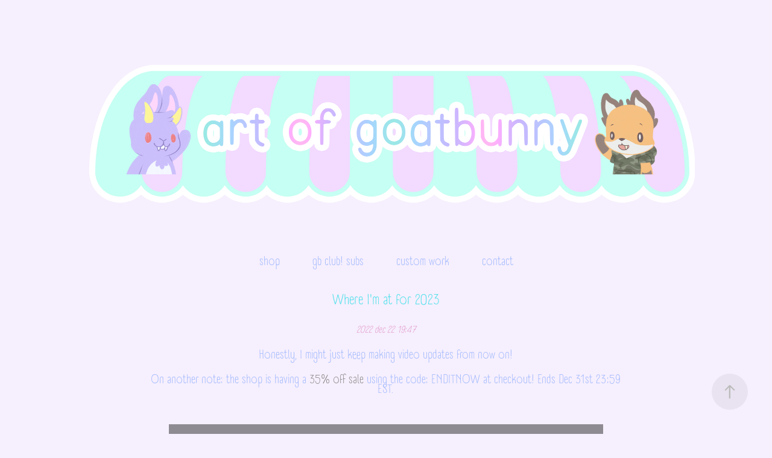

--- FILE ---
content_type: text/html; charset=utf-8
request_url: https://goatbunny.art/where-im-at-for-2023
body_size: 5345
content:
<!DOCTYPE HTML>
<html lang="en-US">
<head>
  <meta charset="UTF-8" />
  <meta name="viewport" content="width=device-width, initial-scale=1" />
      <meta name="description"  content="a place to check out what i'm up to up to, take a look at my some of my work (and possibly shop for your very own goatbunny goodies in the future...?) " />
      <meta name="twitter:card"  content="summary_large_image" />
      <meta name="twitter:site"  content="@AdobePortfolio" />
      <meta  property="og:title" content="art of goatbunny - Where I'm at for 2023" />
      <meta  property="og:description" content="a place to check out what i'm up to up to, take a look at my some of my work (and possibly shop for your very own goatbunny goodies in the future...?) " />
      <meta  property="og:image" content="https://cdn.myportfolio.com/c64a6b26-89e1-4b9d-ab05-980f185d6431/1673930d-1933-440e-aed4-33653a7d84fa_rw_600.jpeg?h=7cd45edd9bd3542e88e32beb408a2d90" />
        <link rel="icon" href="https://cdn.myportfolio.com/c64a6b26-89e1-4b9d-ab05-980f185d6431/a416ca10-8467-4506-99db-766589b96ef5_carw_1x1x32.jpg?h=c1720b0768b1572c13a9f5c50fcd9c35" />
      <link rel="stylesheet" href="/dist/css/main.css" type="text/css" />
      <link rel="stylesheet" href="https://cdn.myportfolio.com/c64a6b26-89e1-4b9d-ab05-980f185d6431/3edb2df184717abdf6680dd63a9019d01758730054.css?h=082441e4b29f5b7bbd9d9bc0b491931b" type="text/css" />
    <link rel="canonical" href="https://goatbunny.art/where-im-at-for-2023" />
      <title>art of goatbunny - Where I'm at for 2023</title>
    <script type="text/javascript" src="//use.typekit.net/ik/[base64].js?cb=35f77bfb8b50944859ea3d3804e7194e7a3173fb" async onload="
    try {
      window.Typekit.load();
    } catch (e) {
      console.warn('Typekit not loaded.');
    }
    "></script>
</head>
  <body class="transition-enabled">  <div class='page-background-video page-background-video-with-panel'>
  </div>
  <div class="js-responsive-nav">
    <div class="responsive-nav">
      <div class="close-responsive-click-area js-close-responsive-nav">
        <div class="close-responsive-button"></div>
      </div>
          <nav data-hover-hint="nav">
            <div class="pages">
      <div class="link-title">
        <a href="https://www.goatbunny.shop/">shop</a>
      </div>
      <div class="page-title">
        <a href="/subs" >gb club! subs</a>
      </div>
      <div class="page-title">
        <a href="/custom-work" >custom work</a>
      </div>
      <div class="page-title">
        <a href="/contact" >contact</a>
      </div>
            </div>
          </nav>
    </div>
  </div>
  <div class="site-wrap cfix">
      <header class="site-header" data-context="theme.topcontainer" data-hover-hint="header">
          <div class="logo-wrap" data-hover-hint="logo">
                <div class="logo e2e-site-logo-text logo-image  ">
    <a href="/bleh" class="image-normal image-link">
      <img src="https://cdn.myportfolio.com/c64a6b26-89e1-4b9d-ab05-980f185d6431/4a8abdc7-520c-4ffc-b4c8-4c73bb27f51b_rwc_42x0x5056x1500x4096.png?h=9c44ffdb63ce6d334adf0b4f9a78d2b4" alt="art of goatbunny">
    </a>
</div>
          </div>
  <div class="hamburger-click-area js-hamburger">
    <div class="hamburger">
      <i></i>
      <i></i>
      <i></i>
    </div>
  </div>
            <nav data-hover-hint="nav">
              <div class="pages">
      <div class="link-title">
        <a href="https://www.goatbunny.shop/">shop</a>
      </div>
      <div class="page-title">
        <a href="/subs" >gb club! subs</a>
      </div>
      <div class="page-title">
        <a href="/custom-work" >custom work</a>
      </div>
      <div class="page-title">
        <a href="/contact" >contact</a>
      </div>
              </div>
            </nav>
      </header>
    <div class="site-container">
      <div class="site-content e2e-site-content">
        <main>
  <div class="page-container js-site-wrap" data-context="page.page.container" data-hover-hint="pageContainer">
    <section class="page standard-modules">
        <header class="page-header content" data-context="pages" data-identity="id:p63ae34d9edcdb16b49181157728291519f62ca824aceefbbc3832">
        </header>
      <div class="page-content js-page-content" data-context="pages" data-identity="id:p63ae34d9edcdb16b49181157728291519f62ca824aceefbbc3832">
        <div id="project-canvas" class="js-project-modules modules content">
          <div id="project-modules">
              
              
              
              
              
              <div class="project-module module text project-module-text align- js-project-module e2e-site-project-module-text">
  <div class="rich-text js-text-editable module-text"><div><span style="font-family:bhmj; font-weight:400;"><span style="color:#4de1eb;" class="texteditor-inline-color"><span style="font-size:24px;" class="texteditor-inline-fontsize"><span class="texteditor-inline-color">Where I'm at f</span>or 2023</span></span></span></div><div style="line-height:16px;" class="texteditor-inline-lineheight"><span style="font-family:bhmj; font-style:italic; font-weight:400;"><span style="color:#e094ca;" class="texteditor-inline-color"><span style="font-size:16px;" class="texteditor-inline-fontsize">20<span class="texteditor-inline-color">22 dec 22 19</span>:47</span></span></span></div><div style="line-height:16px;" class="texteditor-inline-lineheight"><span style="font-size:20px;" class="texteditor-inline-fontsize"><span style="color:#9fb8ff;" class="texteditor-inline-color">Honestly, I might just keep making video updates from now on!</span></span></div><div style="line-height:16px;" class="texteditor-inline-lineheight"><span style="font-size:20px;" class="texteditor-inline-fontsize"><span style="color:#9fb8ff;" class="texteditor-inline-color">On another note: the shop is having a</span> <span style="font-family:bhmj; font-weight:400;"><a href="https://www.goatbunny.shop/" target="_blank">35% off sale</a><span style="color:#9fb8ff;" class="texteditor-inline-color"> us<span class="texteditor-inline-color">ing the co</span>de: ENDITNOW at checkout! </span></span><span style="color:#9fb8ff;" class="texteditor-inline-color">Ends Dec 31st 23:59 EST.</span></span></div></div>
</div>

              
              
              
              
              
              
              <div class="project-module module video project-module-video js-js-project-module">
    <div class="embed-dimensions" style="max-width: 720px; max-height: 1280px; margin: 0 auto;">
    <div class="embed-aspect-ratio" style="padding-bottom: 177.78%; position: relative; height: 0px;">
        <iframe title="Video Player" class="embed-content" src="https://www-ccv.adobe.io/v1/player/ccv/7Rf9S4h9ZFr/embed?bgcolor=%23191919&lazyLoading=true&api_key=BehancePro2View" frameborder="0" allowfullscreen style="position: absolute; top: 0; left: 0; width: 100%; height: 100%;"></iframe>
    </div>
    </div>

</div>

              
              
              
              
              
              
              
              
              
              
              
              
              <div class="project-module module text project-module-text align- js-project-module e2e-site-project-module-text" style="padding-top: 20px;
padding-bottom: 0px;
">
  <div class="rich-text js-text-editable module-text"><div><span class="texteditor-inline-fontsize" style="font-size:20px;"><span style="color:#9fb8ff;" class="texteditor-inline-color">Some art from this month, testing out a bunch of new brushes. They have vintage feel I really, really like. Expect a bunch of art in 2023 to have a similar look :P</span></span></div><div><span class="texteditor-inline-fontsize" style="font-size:20px;"><span style="color:#9fb8ff;" class="texteditor-inline-color">The last image is a commission for lovely human and subscriber/supporter, Rae Green.</span></span></div></div>
</div>

              
              
              
              
              
              
              
              
              
              
              
              <div class="project-module module media_collection project-module-media_collection" data-id="m63ae389885c32b1f8bb37c4841849ae09e1fbec653dc9d00752be"  style="padding-top: 0px;
padding-bottom: px;
  max-width: 1000px;
">
  <div class="grid--main js-grid-main" data-grid-max-images="  3
">
    <div class="grid__item-container js-grid-item-container" data-flex-grow="372.23021582734" style="width:372.23021582734px; flex-grow:372.23021582734;" data-width="1920" data-height="1341">
      <script type="text/html" class="js-lightbox-slide-content">
        <div class="grid__image-wrapper">
          <img src="https://cdn.myportfolio.com/c64a6b26-89e1-4b9d-ab05-980f185d6431/1673930d-1933-440e-aed4-33653a7d84fa_rw_1920.jpeg?h=5adf58746bde215dcaa8a961d7eb8e1c" srcset="https://cdn.myportfolio.com/c64a6b26-89e1-4b9d-ab05-980f185d6431/1673930d-1933-440e-aed4-33653a7d84fa_rw_600.jpeg?h=7cd45edd9bd3542e88e32beb408a2d90 600w,https://cdn.myportfolio.com/c64a6b26-89e1-4b9d-ab05-980f185d6431/1673930d-1933-440e-aed4-33653a7d84fa_rw_1200.jpeg?h=9e5ba9ea27201d48b647a050b3a15647 1200w,https://cdn.myportfolio.com/c64a6b26-89e1-4b9d-ab05-980f185d6431/1673930d-1933-440e-aed4-33653a7d84fa_rw_1920.jpeg?h=5adf58746bde215dcaa8a961d7eb8e1c 1920w,"  sizes="(max-width: 1920px) 100vw, 1920px">
        <div>
      </script>
      <img
        class="grid__item-image js-grid__item-image grid__item-image-lazy js-lazy"
        src="[data-uri]"
        
        data-src="https://cdn.myportfolio.com/c64a6b26-89e1-4b9d-ab05-980f185d6431/1673930d-1933-440e-aed4-33653a7d84fa_rw_1920.jpeg?h=5adf58746bde215dcaa8a961d7eb8e1c"
        data-srcset="https://cdn.myportfolio.com/c64a6b26-89e1-4b9d-ab05-980f185d6431/1673930d-1933-440e-aed4-33653a7d84fa_rw_600.jpeg?h=7cd45edd9bd3542e88e32beb408a2d90 600w,https://cdn.myportfolio.com/c64a6b26-89e1-4b9d-ab05-980f185d6431/1673930d-1933-440e-aed4-33653a7d84fa_rw_1200.jpeg?h=9e5ba9ea27201d48b647a050b3a15647 1200w,https://cdn.myportfolio.com/c64a6b26-89e1-4b9d-ab05-980f185d6431/1673930d-1933-440e-aed4-33653a7d84fa_rw_1920.jpeg?h=5adf58746bde215dcaa8a961d7eb8e1c 1920w,"
      >
      <span class="grid__item-filler" style="padding-bottom:69.849246231156%;"></span>
    </div>
    <div class="grid__item-container js-grid-item-container" data-flex-grow="183.8721528288" style="width:183.8721528288px; flex-grow:183.8721528288;" data-width="1920" data-height="2715">
      <script type="text/html" class="js-lightbox-slide-content">
        <div class="grid__image-wrapper">
          <img src="https://cdn.myportfolio.com/c64a6b26-89e1-4b9d-ab05-980f185d6431/131b34b1-e36d-4e0d-a1c3-cc22e2bef167_rw_1920.jpeg?h=fec01e8e5f8a62a36136609c7c02ab05" srcset="https://cdn.myportfolio.com/c64a6b26-89e1-4b9d-ab05-980f185d6431/131b34b1-e36d-4e0d-a1c3-cc22e2bef167_rw_600.jpeg?h=1c1e14e5eac7ae2d0dc939299400fd41 600w,https://cdn.myportfolio.com/c64a6b26-89e1-4b9d-ab05-980f185d6431/131b34b1-e36d-4e0d-a1c3-cc22e2bef167_rw_1200.jpeg?h=bbac029a2c584ade52300ff521667591 1200w,https://cdn.myportfolio.com/c64a6b26-89e1-4b9d-ab05-980f185d6431/131b34b1-e36d-4e0d-a1c3-cc22e2bef167_rw_1920.jpeg?h=fec01e8e5f8a62a36136609c7c02ab05 1920w,"  sizes="(max-width: 1920px) 100vw, 1920px">
        <div>
      </script>
      <img
        class="grid__item-image js-grid__item-image grid__item-image-lazy js-lazy"
        src="[data-uri]"
        
        data-src="https://cdn.myportfolio.com/c64a6b26-89e1-4b9d-ab05-980f185d6431/131b34b1-e36d-4e0d-a1c3-cc22e2bef167_rw_1920.jpeg?h=fec01e8e5f8a62a36136609c7c02ab05"
        data-srcset="https://cdn.myportfolio.com/c64a6b26-89e1-4b9d-ab05-980f185d6431/131b34b1-e36d-4e0d-a1c3-cc22e2bef167_rw_600.jpeg?h=1c1e14e5eac7ae2d0dc939299400fd41 600w,https://cdn.myportfolio.com/c64a6b26-89e1-4b9d-ab05-980f185d6431/131b34b1-e36d-4e0d-a1c3-cc22e2bef167_rw_1200.jpeg?h=bbac029a2c584ade52300ff521667591 1200w,https://cdn.myportfolio.com/c64a6b26-89e1-4b9d-ab05-980f185d6431/131b34b1-e36d-4e0d-a1c3-cc22e2bef167_rw_1920.jpeg?h=fec01e8e5f8a62a36136609c7c02ab05 1920w,"
      >
      <span class="grid__item-filler" style="padding-bottom:141.4025974026%;"></span>
    </div>
    <div class="grid__item-container js-grid-item-container" data-flex-grow="208" style="width:208px; flex-grow:208;" data-width="1920" data-height="2400">
      <script type="text/html" class="js-lightbox-slide-content">
        <div class="grid__image-wrapper">
          <img src="https://cdn.myportfolio.com/c64a6b26-89e1-4b9d-ab05-980f185d6431/e7cefe29-c64c-4be6-bcf4-e22f82af4f04_rw_1920.jpeg?h=f40e76c2104f3a7ed71217662ecf1e52" srcset="https://cdn.myportfolio.com/c64a6b26-89e1-4b9d-ab05-980f185d6431/e7cefe29-c64c-4be6-bcf4-e22f82af4f04_rw_600.jpeg?h=1167544aa504cedecd26506e1b4842e1 600w,https://cdn.myportfolio.com/c64a6b26-89e1-4b9d-ab05-980f185d6431/e7cefe29-c64c-4be6-bcf4-e22f82af4f04_rw_1200.jpeg?h=d890c79bf989e817b7c8c3902d686b44 1200w,https://cdn.myportfolio.com/c64a6b26-89e1-4b9d-ab05-980f185d6431/e7cefe29-c64c-4be6-bcf4-e22f82af4f04_rw_1920.jpeg?h=f40e76c2104f3a7ed71217662ecf1e52 1920w,"  sizes="(max-width: 1920px) 100vw, 1920px">
        <div>
      </script>
      <img
        class="grid__item-image js-grid__item-image grid__item-image-lazy js-lazy"
        src="[data-uri]"
        
        data-src="https://cdn.myportfolio.com/c64a6b26-89e1-4b9d-ab05-980f185d6431/e7cefe29-c64c-4be6-bcf4-e22f82af4f04_rw_1920.jpeg?h=f40e76c2104f3a7ed71217662ecf1e52"
        data-srcset="https://cdn.myportfolio.com/c64a6b26-89e1-4b9d-ab05-980f185d6431/e7cefe29-c64c-4be6-bcf4-e22f82af4f04_rw_600.jpeg?h=1167544aa504cedecd26506e1b4842e1 600w,https://cdn.myportfolio.com/c64a6b26-89e1-4b9d-ab05-980f185d6431/e7cefe29-c64c-4be6-bcf4-e22f82af4f04_rw_1200.jpeg?h=d890c79bf989e817b7c8c3902d686b44 1200w,https://cdn.myportfolio.com/c64a6b26-89e1-4b9d-ab05-980f185d6431/e7cefe29-c64c-4be6-bcf4-e22f82af4f04_rw_1920.jpeg?h=f40e76c2104f3a7ed71217662ecf1e52 1920w,"
      >
      <span class="grid__item-filler" style="padding-bottom:125%;"></span>
    </div>
    <div class="grid__item-container js-grid-item-container" data-flex-grow="260" style="width:260px; flex-grow:260;" data-width="1920" data-height="1920">
      <script type="text/html" class="js-lightbox-slide-content">
        <div class="grid__image-wrapper">
          <img src="https://cdn.myportfolio.com/c64a6b26-89e1-4b9d-ab05-980f185d6431/5c6660a4-be22-40ec-bf43-7e0d44ef6310_rw_1920.jpeg?h=f6a7da710a81189aff485853f54dce53" srcset="https://cdn.myportfolio.com/c64a6b26-89e1-4b9d-ab05-980f185d6431/5c6660a4-be22-40ec-bf43-7e0d44ef6310_rw_600.jpeg?h=1592ac86c5fee3a1d28ee6c247b4686f 600w,https://cdn.myportfolio.com/c64a6b26-89e1-4b9d-ab05-980f185d6431/5c6660a4-be22-40ec-bf43-7e0d44ef6310_rw_1200.jpeg?h=87f78fe0bdb4395183fd0dd4875abca5 1200w,https://cdn.myportfolio.com/c64a6b26-89e1-4b9d-ab05-980f185d6431/5c6660a4-be22-40ec-bf43-7e0d44ef6310_rw_1920.jpeg?h=f6a7da710a81189aff485853f54dce53 1920w,"  sizes="(max-width: 1920px) 100vw, 1920px">
        <div>
      </script>
      <img
        class="grid__item-image js-grid__item-image grid__item-image-lazy js-lazy"
        src="[data-uri]"
        
        data-src="https://cdn.myportfolio.com/c64a6b26-89e1-4b9d-ab05-980f185d6431/5c6660a4-be22-40ec-bf43-7e0d44ef6310_rw_1920.jpeg?h=f6a7da710a81189aff485853f54dce53"
        data-srcset="https://cdn.myportfolio.com/c64a6b26-89e1-4b9d-ab05-980f185d6431/5c6660a4-be22-40ec-bf43-7e0d44ef6310_rw_600.jpeg?h=1592ac86c5fee3a1d28ee6c247b4686f 600w,https://cdn.myportfolio.com/c64a6b26-89e1-4b9d-ab05-980f185d6431/5c6660a4-be22-40ec-bf43-7e0d44ef6310_rw_1200.jpeg?h=87f78fe0bdb4395183fd0dd4875abca5 1200w,https://cdn.myportfolio.com/c64a6b26-89e1-4b9d-ab05-980f185d6431/5c6660a4-be22-40ec-bf43-7e0d44ef6310_rw_1920.jpeg?h=f6a7da710a81189aff485853f54dce53 1920w,"
      >
      <span class="grid__item-filler" style="padding-bottom:100%;"></span>
    </div>
    <div class="grid__item-container js-grid-item-container" data-flex-grow="260" style="width:260px; flex-grow:260;" data-width="1920" data-height="1920">
      <script type="text/html" class="js-lightbox-slide-content">
        <div class="grid__image-wrapper">
          <img src="https://cdn.myportfolio.com/c64a6b26-89e1-4b9d-ab05-980f185d6431/a380bb3f-71d3-4d75-b401-0b21dc7235b3_rw_1920.jpeg?h=7786cc8be6d895b8daf7c07d3894e944" srcset="https://cdn.myportfolio.com/c64a6b26-89e1-4b9d-ab05-980f185d6431/a380bb3f-71d3-4d75-b401-0b21dc7235b3_rw_600.jpeg?h=764fd793de5a6c1c8b95d2e228a9bda5 600w,https://cdn.myportfolio.com/c64a6b26-89e1-4b9d-ab05-980f185d6431/a380bb3f-71d3-4d75-b401-0b21dc7235b3_rw_1200.jpeg?h=02a8e0f6f764887fe90f2f94cb469929 1200w,https://cdn.myportfolio.com/c64a6b26-89e1-4b9d-ab05-980f185d6431/a380bb3f-71d3-4d75-b401-0b21dc7235b3_rw_1920.jpeg?h=7786cc8be6d895b8daf7c07d3894e944 1920w,"  sizes="(max-width: 1920px) 100vw, 1920px">
        <div>
      </script>
      <img
        class="grid__item-image js-grid__item-image grid__item-image-lazy js-lazy"
        src="[data-uri]"
        
        data-src="https://cdn.myportfolio.com/c64a6b26-89e1-4b9d-ab05-980f185d6431/a380bb3f-71d3-4d75-b401-0b21dc7235b3_rw_1920.jpeg?h=7786cc8be6d895b8daf7c07d3894e944"
        data-srcset="https://cdn.myportfolio.com/c64a6b26-89e1-4b9d-ab05-980f185d6431/a380bb3f-71d3-4d75-b401-0b21dc7235b3_rw_600.jpeg?h=764fd793de5a6c1c8b95d2e228a9bda5 600w,https://cdn.myportfolio.com/c64a6b26-89e1-4b9d-ab05-980f185d6431/a380bb3f-71d3-4d75-b401-0b21dc7235b3_rw_1200.jpeg?h=02a8e0f6f764887fe90f2f94cb469929 1200w,https://cdn.myportfolio.com/c64a6b26-89e1-4b9d-ab05-980f185d6431/a380bb3f-71d3-4d75-b401-0b21dc7235b3_rw_1920.jpeg?h=7786cc8be6d895b8daf7c07d3894e944 1920w,"
      >
      <span class="grid__item-filler" style="padding-bottom:100%;"></span>
    </div>
    <div class="grid__item-container js-grid-item-container" data-flex-grow="260" style="width:260px; flex-grow:260;" data-width="1440" data-height="1440">
      <script type="text/html" class="js-lightbox-slide-content">
        <div class="grid__image-wrapper">
          <img src="https://cdn.myportfolio.com/c64a6b26-89e1-4b9d-ab05-980f185d6431/d9f1b1de-7335-4587-bd8b-0dd678e24e5a_rw_1920.jpeg?h=02d2e50c0ecf7e314bc9e1d416d33912" srcset="https://cdn.myportfolio.com/c64a6b26-89e1-4b9d-ab05-980f185d6431/d9f1b1de-7335-4587-bd8b-0dd678e24e5a_rw_600.jpeg?h=4c44972042db146d33c19029ab7171b0 600w,https://cdn.myportfolio.com/c64a6b26-89e1-4b9d-ab05-980f185d6431/d9f1b1de-7335-4587-bd8b-0dd678e24e5a_rw_1200.jpeg?h=17f725fc9801f4b71846e85ea284f693 1200w,https://cdn.myportfolio.com/c64a6b26-89e1-4b9d-ab05-980f185d6431/d9f1b1de-7335-4587-bd8b-0dd678e24e5a_rw_1920.jpeg?h=02d2e50c0ecf7e314bc9e1d416d33912 1440w,"  sizes="(max-width: 1440px) 100vw, 1440px">
        <div>
      </script>
      <img
        class="grid__item-image js-grid__item-image grid__item-image-lazy js-lazy"
        src="[data-uri]"
        
        data-src="https://cdn.myportfolio.com/c64a6b26-89e1-4b9d-ab05-980f185d6431/d9f1b1de-7335-4587-bd8b-0dd678e24e5a_rw_1920.jpeg?h=02d2e50c0ecf7e314bc9e1d416d33912"
        data-srcset="https://cdn.myportfolio.com/c64a6b26-89e1-4b9d-ab05-980f185d6431/d9f1b1de-7335-4587-bd8b-0dd678e24e5a_rw_600.jpeg?h=4c44972042db146d33c19029ab7171b0 600w,https://cdn.myportfolio.com/c64a6b26-89e1-4b9d-ab05-980f185d6431/d9f1b1de-7335-4587-bd8b-0dd678e24e5a_rw_1200.jpeg?h=17f725fc9801f4b71846e85ea284f693 1200w,https://cdn.myportfolio.com/c64a6b26-89e1-4b9d-ab05-980f185d6431/d9f1b1de-7335-4587-bd8b-0dd678e24e5a_rw_1920.jpeg?h=02d2e50c0ecf7e314bc9e1d416d33912 1440w,"
      >
      <span class="grid__item-filler" style="padding-bottom:100%;"></span>
    </div>
    <div class="js-grid-spacer"></div>
  </div>
</div>

              
              
          </div>
        </div>
      </div>
    </section>
        <section class="back-to-top" data-hover-hint="backToTop">
          <a href="#"><span class="arrow">&uarr;</span><span class="preserve-whitespace">Back to Top</span></a>
        </section>
        <a class="back-to-top-fixed js-back-to-top back-to-top-fixed-with-panel" data-hover-hint="backToTop" data-hover-hint-placement="top-start" href="#">
          <svg version="1.1" id="Layer_1" xmlns="http://www.w3.org/2000/svg" xmlns:xlink="http://www.w3.org/1999/xlink" x="0px" y="0px"
           viewBox="0 0 26 26" style="enable-background:new 0 0 26 26;" xml:space="preserve" class="icon icon-back-to-top">
          <g>
            <path d="M13.8,1.3L21.6,9c0.1,0.1,0.1,0.3,0.2,0.4c0.1,0.1,0.1,0.3,0.1,0.4s0,0.3-0.1,0.4c-0.1,0.1-0.1,0.3-0.3,0.4
              c-0.1,0.1-0.2,0.2-0.4,0.3c-0.2,0.1-0.3,0.1-0.4,0.1c-0.1,0-0.3,0-0.4-0.1c-0.2-0.1-0.3-0.2-0.4-0.3L14.2,5l0,19.1
              c0,0.2-0.1,0.3-0.1,0.5c0,0.1-0.1,0.3-0.3,0.4c-0.1,0.1-0.2,0.2-0.4,0.3c-0.1,0.1-0.3,0.1-0.5,0.1c-0.1,0-0.3,0-0.4-0.1
              c-0.1-0.1-0.3-0.1-0.4-0.3c-0.1-0.1-0.2-0.2-0.3-0.4c-0.1-0.1-0.1-0.3-0.1-0.5l0-19.1l-5.7,5.7C6,10.8,5.8,10.9,5.7,11
              c-0.1,0.1-0.3,0.1-0.4,0.1c-0.2,0-0.3,0-0.4-0.1c-0.1-0.1-0.3-0.2-0.4-0.3c-0.1-0.1-0.1-0.2-0.2-0.4C4.1,10.2,4,10.1,4.1,9.9
              c0-0.1,0-0.3,0.1-0.4c0-0.1,0.1-0.3,0.3-0.4l7.7-7.8c0.1,0,0.2-0.1,0.2-0.1c0,0,0.1-0.1,0.2-0.1c0.1,0,0.2,0,0.2-0.1
              c0.1,0,0.1,0,0.2,0c0,0,0.1,0,0.2,0c0.1,0,0.2,0,0.2,0.1c0.1,0,0.1,0.1,0.2,0.1C13.7,1.2,13.8,1.2,13.8,1.3z"/>
          </g>
          </svg>
        </a>
  </div>
              <footer class="site-footer" data-hover-hint="footer">
                  <div class="social pf-footer-social" data-context="theme.footer" data-hover-hint="footerSocialIcons">
                    <ul>
                            <li>
                              <a href="https://www.instagram.com/goatbunny.art" target="_blank">
                                <svg version="1.1" id="Layer_1" xmlns="http://www.w3.org/2000/svg" xmlns:xlink="http://www.w3.org/1999/xlink" viewBox="0 0 30 24" style="enable-background:new 0 0 30 24;" xml:space="preserve" class="icon">
                                <g>
                                  <path d="M15,5.4c2.1,0,2.4,0,3.2,0c0.8,0,1.2,0.2,1.5,0.3c0.4,0.1,0.6,0.3,0.9,0.6c0.3,0.3,0.5,0.5,0.6,0.9
                                    c0.1,0.3,0.2,0.7,0.3,1.5c0,0.8,0,1.1,0,3.2s0,2.4,0,3.2c0,0.8-0.2,1.2-0.3,1.5c-0.1,0.4-0.3,0.6-0.6,0.9c-0.3,0.3-0.5,0.5-0.9,0.6
                                    c-0.3,0.1-0.7,0.2-1.5,0.3c-0.8,0-1.1,0-3.2,0s-2.4,0-3.2,0c-0.8,0-1.2-0.2-1.5-0.3c-0.4-0.1-0.6-0.3-0.9-0.6
                                    c-0.3-0.3-0.5-0.5-0.6-0.9c-0.1-0.3-0.2-0.7-0.3-1.5c0-0.8,0-1.1,0-3.2s0-2.4,0-3.2c0-0.8,0.2-1.2,0.3-1.5c0.1-0.4,0.3-0.6,0.6-0.9
                                    c0.3-0.3,0.5-0.5,0.9-0.6c0.3-0.1,0.7-0.2,1.5-0.3C12.6,5.4,12.9,5.4,15,5.4 M15,4c-2.2,0-2.4,0-3.3,0c-0.9,0-1.4,0.2-1.9,0.4
                                    c-0.5,0.2-1,0.5-1.4,0.9C7.9,5.8,7.6,6.2,7.4,6.8C7.2,7.3,7.1,7.9,7,8.7C7,9.6,7,9.8,7,12s0,2.4,0,3.3c0,0.9,0.2,1.4,0.4,1.9
                                    c0.2,0.5,0.5,1,0.9,1.4c0.4,0.4,0.9,0.7,1.4,0.9c0.5,0.2,1.1,0.3,1.9,0.4c0.9,0,1.1,0,3.3,0s2.4,0,3.3,0c0.9,0,1.4-0.2,1.9-0.4
                                    c0.5-0.2,1-0.5,1.4-0.9c0.4-0.4,0.7-0.9,0.9-1.4c0.2-0.5,0.3-1.1,0.4-1.9c0-0.9,0-1.1,0-3.3s0-2.4,0-3.3c0-0.9-0.2-1.4-0.4-1.9
                                    c-0.2-0.5-0.5-1-0.9-1.4c-0.4-0.4-0.9-0.7-1.4-0.9c-0.5-0.2-1.1-0.3-1.9-0.4C17.4,4,17.2,4,15,4L15,4L15,4z"/>
                                  <path d="M15,7.9c-2.3,0-4.1,1.8-4.1,4.1s1.8,4.1,4.1,4.1s4.1-1.8,4.1-4.1S17.3,7.9,15,7.9L15,7.9z M15,14.7c-1.5,0-2.7-1.2-2.7-2.7
                                    c0-1.5,1.2-2.7,2.7-2.7s2.7,1.2,2.7,2.7C17.7,13.5,16.5,14.7,15,14.7L15,14.7z"/>
                                  <path d="M20.2,7.7c0,0.5-0.4,1-1,1s-1-0.4-1-1s0.4-1,1-1S20.2,7.2,20.2,7.7L20.2,7.7z"/>
                                </g>
                                </svg>
                              </a>
                            </li>
                            <li>
                              <a href="mailto:artofgoatbunny@gmail.com">
                                <svg version="1.1" id="Layer_1" xmlns="http://www.w3.org/2000/svg" xmlns:xlink="http://www.w3.org/1999/xlink" x="0px" y="0px" viewBox="0 0 30 24" style="enable-background:new 0 0 30 24;" xml:space="preserve" class="icon">
                                  <g>
                                    <path d="M15,13L7.1,7.1c0-0.5,0.4-1,1-1h13.8c0.5,0,1,0.4,1,1L15,13z M15,14.8l7.9-5.9v8.1c0,0.5-0.4,1-1,1H8.1c-0.5,0-1-0.4-1-1 V8.8L15,14.8z"/>
                                  </g>
                                </svg>
                              </a>
                            </li>
                    </ul>
                  </div>
                <div class="footer-text">
                  ©2013-2024 goatbunny
                </div>
              </footer>
        </main>
      </div>
    </div>
  </div>
</body>
<script type="text/javascript">
  // fix for Safari's back/forward cache
  window.onpageshow = function(e) {
    if (e.persisted) { window.location.reload(); }
  };
</script>
  <script type="text/javascript">var __config__ = {"page_id":"p63ae34d9edcdb16b49181157728291519f62ca824aceefbbc3832","theme":{"name":"mell"},"pageTransition":true,"linkTransition":true,"disableDownload":true,"localizedValidationMessages":{"required":"This field is required","Email":"This field must be a valid email address"},"lightbox":{"enabled":true,"color":{"opacity":0.94,"hex":"#fff"}},"cookie_banner":{"enabled":false}};</script>
  <script type="text/javascript" src="/site/translations?cb=35f77bfb8b50944859ea3d3804e7194e7a3173fb"></script>
  <script type="text/javascript" src="/dist/js/main.js?cb=35f77bfb8b50944859ea3d3804e7194e7a3173fb"></script>
</html>


--- FILE ---
content_type: text/html
request_url: https://www-ccv.adobe.io/v1/player/ccv/7Rf9S4h9ZFr/embed?bgcolor=%23191919&lazyLoading=true&api_key=BehancePro2View
body_size: 2394
content:
<!DOCTYPE html>
<html lang="en">
<head>
    <meta http-equiv="X-UA-Compatible" content="IE=edge">
    <!-- NREUM: (1) -->
    <meta http-equiv="Content-Type" content="text/html; charset=utf-8" />
    <meta name="viewport" content="initial-scale=1.0, maximum-scale=1.0, user-scalable=no, width=device-width" />
    <!-- change title to match the h1 heading -->
    <title>Creative Cloud Player (HLS-everywhere Player)</title>
    <script src="https://cdnjs.cloudflare.com/ajax/libs/jquery/3.4.1/jquery.min.js"></script>
    <script src="https://use.typekit.net/wna4qxf.js"></script>
    <script src="https://www-ccv.adobe.io/build53062493/resource/ccv/js/ingest.min.js"></script>
    <script src="https://cdnjs.cloudflare.com/ajax/libs/babel-polyfill/7.2.5/polyfill.min.js"></script>
    <script src="https://www-ccv.adobe.io/build53062493/resource/ccv/js/video.min.js"></script>
    <script src="https://www-ccv.adobe.io/build53062493/resource/ccv/js/videojs-media-sources.js"></script>
    <script src="https://www-ccv.adobe.io/build53062493/resource/ccv/js/ccv-betaplayer.min.js"></script>
    <script src="https://www-ccv.adobe.io/build53062493/resource/ccv/js/VisitorAPI.js"></script>
    <style type="text/css">
        html {
            overflow: hidden
        }
        body {
            width: 100%;
            height: 100%;
            margin: 0px;
            padding: 0px;
            display: block;
            font-family: adobe-clean, 'Helvetica Neue', Helvetica, Arial, sans-serif;
            overflow: hidden;
            position: absolute
        }
    </style>
    <script type="application/javascript">
        window.ccv$serverData = { "status": "ok", "rootDir": "https://www-ccv.adobe.io/build53062493/resource/ccv", "duration": 394.987, "settings_json": "json/default/config.json", "strings_json": "json/default/en.json", "ccvid": "7Rf9S4h9ZFr", "clientid": "default", "language": "en", "posterframe": "https://cdn-prod-ccv.adobe.com/7Rf9S4h9ZFr/image/7Rf9S4h9ZFr_poster.jpg?hdnts=st%3D1768849112%7Eexp%3D1769108312%7Eacl%3D%2Fshared_assets%2Fimage%2F*%21%2Fz%2F7Rf9S4h9ZFr%2Frend%2F*%21%2Fi%2F7Rf9S4h9ZFr%2Frend%2F*%21%2F7Rf9S4h9ZFr%2Frend%2F*%21%2F7Rf9S4h9ZFr%2Fimage%2F*%21%2F7Rf9S4h9ZFr%2Fcaptions%2F*%7Ehmac%3D13ae9696fa24bb5f75ec7fb111f3a9817bc3855d9291d6fe873c59bb9d223ccc", "seriesthumbnail_sprite_url": "https://cdn-prod-ccv.adobe.com/7Rf9S4h9ZFr/image/7Rf9S4h9ZFr_sprite_0.jpg?hdnts=st%3D1768849112%7Eexp%3D1769108312%7Eacl%3D%2Fshared_assets%2Fimage%2F*%21%2Fz%2F7Rf9S4h9ZFr%2Frend%2F*%21%2Fi%2F7Rf9S4h9ZFr%2Frend%2F*%21%2F7Rf9S4h9ZFr%2Frend%2F*%21%2F7Rf9S4h9ZFr%2Fimage%2F*%21%2F7Rf9S4h9ZFr%2Fcaptions%2F*%7Ehmac%3D13ae9696fa24bb5f75ec7fb111f3a9817bc3855d9291d6fe873c59bb9d223ccc", "thumbnail_per_sprite": 50, "total_number_of_sprites": 4, "series_thumbnail_frequency": 2, "series_thumbnail_width": 90, "series_thumbnail_height": 160, "displayThumbnails": true, "wwwhost": "https://www-ccv.adobe.io/v1/player/ccv/7Rf9S4h9ZFr?api_key=BehancePro2View", "info": "https://www-ccv.adobe.io/v1/player/ccv/7Rf9S4h9ZFr/info?api_key=BehancePro2View", "m3u8URL": "https://cdn-prod-ccv.adobe.com/7Rf9S4h9ZFr/rend/master.m3u8?hdnts=st%3D1768849112%7Eexp%3D1769108312%7Eacl%3D%2Fshared_assets%2Fimage%2F*%21%2Fz%2F7Rf9S4h9ZFr%2Frend%2F*%21%2Fi%2F7Rf9S4h9ZFr%2Frend%2F*%21%2F7Rf9S4h9ZFr%2Frend%2F*%21%2F7Rf9S4h9ZFr%2Fimage%2F*%21%2F7Rf9S4h9ZFr%2Fcaptions%2F*%7Ehmac%3D13ae9696fa24bb5f75ec7fb111f3a9817bc3855d9291d6fe873c59bb9d223ccc", "mp4URL": "https://cdn-prod-ccv.adobe.com/7Rf9S4h9ZFr/rend/7Rf9S4h9ZFr_576.mp4?hdnts=st%3D1768849112%7Eexp%3D1769108312%7Eacl%3D%2Fshared_assets%2Fimage%2F*%21%2Fz%2F7Rf9S4h9ZFr%2Frend%2F*%21%2Fi%2F7Rf9S4h9ZFr%2Frend%2F*%21%2F7Rf9S4h9ZFr%2Frend%2F*%21%2F7Rf9S4h9ZFr%2Fimage%2F*%21%2F7Rf9S4h9ZFr%2Fcaptions%2F*%7Ehmac%3D13ae9696fa24bb5f75ec7fb111f3a9817bc3855d9291d6fe873c59bb9d223ccc", "inputHeight": 1280, "inputWidth": 720, "playCountBeacon": { "url": "https://www-ccv.adobe.io/v1/player/ccv/7Rf9S4h9ZFr/firstplay", "type": "POST", "headers": { "Content-Type": "application/json", "X-Api-Key": "BehancePro2View" }, "data": { "nonce": "rUJFY2W83i9iE2byr3yDSvig/TQ=" } }, "playCountBeaconRetry": 1, "strings": { "%press_esc": "Press Esc to exit full screen mode.", "%error_has_occurred": "Sorry, there was a problem loading this video.", "%error_has_occurred_sub": "Please try refreshing the page.", "%conversion_in_progress": "We’re preparing your video.", "%conversion_in_progress_sub": "This page will refresh automatically when it’s ready. Or, check back shortly to see it.", "%invalid_video": "Sorry, we can’t find the video you’re looking for.", "%invalid_video_sub": "Please check that the URL was typed correctly. Or, the video may have been removed.", "%bad_video": "Sorry, we couldn’t prepare this video for playback.", "%bad_video_sub": "Please try uploading the video again. If that doesn’t help, there may be a probem with the file.", "%reload_video": "We’re almost done preparing your video.", "%reload_video_sub": "This page will refresh automatically when it’s ready. Or, check back shortly to see it.", "%removed_video": "This video no longer exists.", "%removed_video_sub": "Sorry, the video you’re looking for has been removed.", "%enable_flash_player": "Sorry, there was a problem loading this video.", "%enable_flash_player_sub": "Please try refreshing the page." }, "settings": { "COMMENTS": "The format of this file MUST match the definitions in ccv-player.d.ts. For validation use http://jsonlint.com.", "brightcove": { "bcid": "2679128769001", "playerid": "2727268340001", "playerkey": "AQ~~,AAACb7Se6nk~,ee7RfT0WJHLewwaRq30kZmTGY507rmYu", "rootdir": "", "theme": "default" }, "debugging": { "debug": "false", "log_info": "true", "log_warn": "true", "log_debug": "true", "log_error": "true" } }, "minframeWidth": 576, "minframeHeight": 1024 };
    </script>
    <link href="https://www-ccv.adobe.io/build53062493/resource/ccv/css/video-js.css" rel="stylesheet"/>
    <link href="https://www-ccv.adobe.io/build53062493/resource/ccv/css/ccv-player.min.css" rel="stylesheet" type="text/css" />
</head>
<body>
<video id="video-js"  preload="none" playsinline class="video-js" data-poster="https://cdn-prod-ccv.adobe.com/7Rf9S4h9ZFr/image/7Rf9S4h9ZFr_poster.jpg?hdnts=st%3D1768849112%7Eexp%3D1769108312%7Eacl%3D%2Fshared_assets%2Fimage%2F*%21%2Fz%2F7Rf9S4h9ZFr%2Frend%2F*%21%2Fi%2F7Rf9S4h9ZFr%2Frend%2F*%21%2F7Rf9S4h9ZFr%2Frend%2F*%21%2F7Rf9S4h9ZFr%2Fimage%2F*%21%2F7Rf9S4h9ZFr%2Fcaptions%2F*%7Ehmac%3D13ae9696fa24bb5f75ec7fb111f3a9817bc3855d9291d6fe873c59bb9d223ccc"
       data-seriesthumbnail_sprite_url="https://cdn-prod-ccv.adobe.com/7Rf9S4h9ZFr/image/7Rf9S4h9ZFr_sprite_0.jpg?hdnts=st%3D1768849112%7Eexp%3D1769108312%7Eacl%3D%2Fshared_assets%2Fimage%2F*%21%2Fz%2F7Rf9S4h9ZFr%2Frend%2F*%21%2Fi%2F7Rf9S4h9ZFr%2Frend%2F*%21%2F7Rf9S4h9ZFr%2Frend%2F*%21%2F7Rf9S4h9ZFr%2Fimage%2F*%21%2F7Rf9S4h9ZFr%2Fcaptions%2F*%7Ehmac%3D13ae9696fa24bb5f75ec7fb111f3a9817bc3855d9291d6fe873c59bb9d223ccc" data-series_thumbnail_frequency="2"
       data-series_thumbnail_width="90" data-series_thumbnail_height="160"
       data-thumbnail_per_sprite="50" data-total_number_of_sprites="4"
       data-status="ok" data-rootdir="https://www-ccv.adobe.io/build53062493/resource/ccv" data-duration="394.987" data-displayThumbnails="true"
       data-environ="embed" data-settings_json="json/default/config.json" data-strings_json="json/default/en.json" data-secure="true"
       data-ccvid="7Rf9S4h9ZFr" data-clientid="default" data-mediatoken="hdnts=st=1768849112~exp=1769108312~acl=/shared_assets/image/*!/z/7Rf9S4h9ZFr/rend/*!/i/7Rf9S4h9ZFr/rend/*!/7Rf9S4h9ZFr/rend/*!/7Rf9S4h9ZFr/image/*!/7Rf9S4h9ZFr/captions/*~hmac=13ae9696fa24bb5f75ec7fb111f3a9817bc3855d9291d6fe873c59bb9d223ccc"
       data-wwwhost="https://www-ccv.adobe.io/v1/player/ccv/7Rf9S4h9ZFr?api_key=BehancePro2View" data-inputWidth="720" data-inputHeight="1280" data-debug="" data-env="prod"
       data-clientappname="behance_portfolio" src="">
 	<source src="https://cdn-prod-ccv.adobe.com/7Rf9S4h9ZFr/rend/master.m3u8?hdnts=st%3D1768849112%7Eexp%3D1769108312%7Eacl%3D%2Fshared_assets%2Fimage%2F*%21%2Fz%2F7Rf9S4h9ZFr%2Frend%2F*%21%2Fi%2F7Rf9S4h9ZFr%2Frend%2F*%21%2F7Rf9S4h9ZFr%2Frend%2F*%21%2F7Rf9S4h9ZFr%2Fimage%2F*%21%2F7Rf9S4h9ZFr%2Fcaptions%2F*%7Ehmac%3D13ae9696fa24bb5f75ec7fb111f3a9817bc3855d9291d6fe873c59bb9d223ccc" type="application/x-mpegURL">
	<source src="https://cdn-prod-ccv.adobe.com/7Rf9S4h9ZFr/rend/7Rf9S4h9ZFr_576.mp4?hdnts=st%3D1768849112%7Eexp%3D1769108312%7Eacl%3D%2Fshared_assets%2Fimage%2F*%21%2Fz%2F7Rf9S4h9ZFr%2Frend%2F*%21%2Fi%2F7Rf9S4h9ZFr%2Frend%2F*%21%2F7Rf9S4h9ZFr%2Frend%2F*%21%2F7Rf9S4h9ZFr%2Fimage%2F*%21%2F7Rf9S4h9ZFr%2Fcaptions%2F*%7Ehmac%3D13ae9696fa24bb5f75ec7fb111f3a9817bc3855d9291d6fe873c59bb9d223ccc" type="video/mp4">

</video>
</body>
</html>
